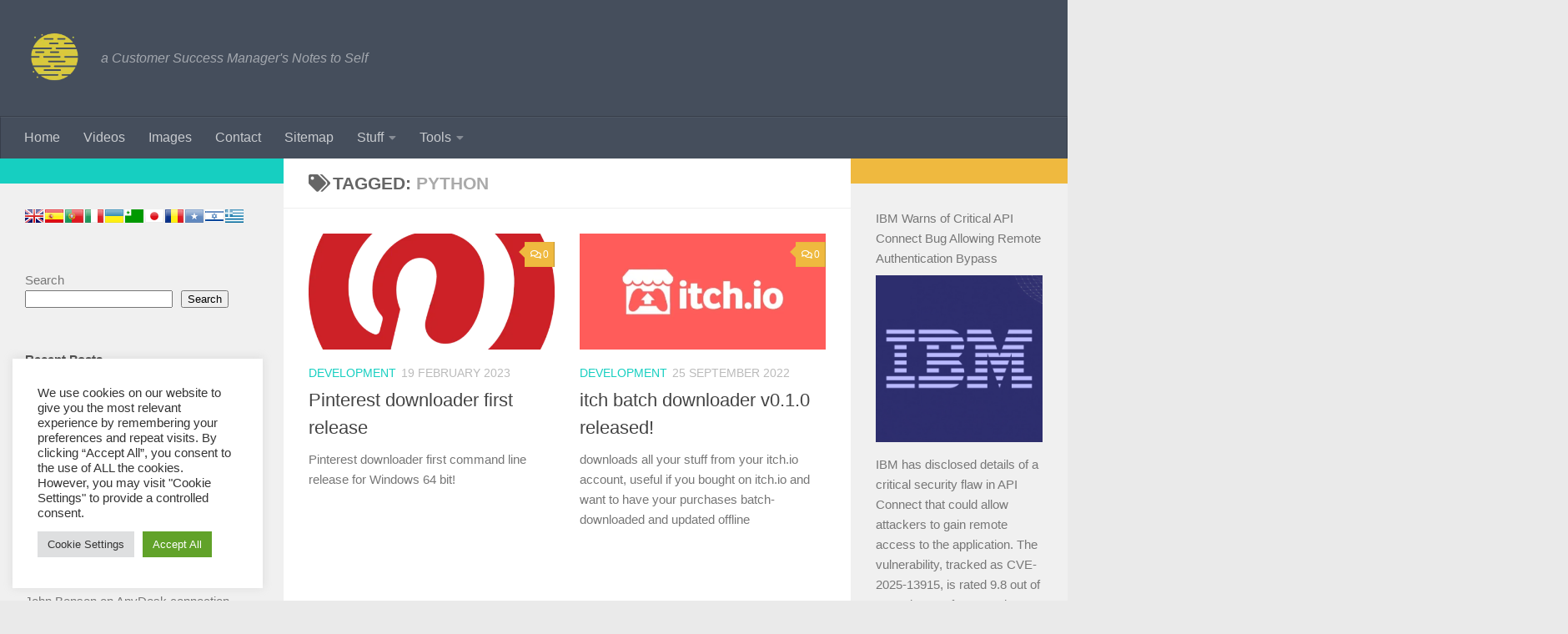

--- FILE ---
content_type: text/html; charset=UTF-8
request_url: https://alterego.cc/wp/wp-admin/admin-ajax.php
body_size: 1279
content:
"<div class=\"wp_rss_retriever\"><ul class=\"wp_rss_retriever_list\"><li class=\"wp_rss_retriever_item\"><div class=\"wp_rss_retriever_item_wrapper\"><a class=\"wp_rss_retriever_title\" target=\"_blank\" href=\"https:\/\/thehackernews.com\/2025\/12\/ibm-warns-of-critical-api-connect-bug.html\" rel=\"nofollow\"title=\"IBM Warns of Critical API Connect Bug Allowing Remote Authentication Bypass\">IBM Warns of Critical API Connect Bug Allowing Remote Authentication Bypass<\/a><a class=\"wp_rss_retriever_image\" style=\"width:200px; height:200px;\" target=\"_blank\" rel=\"nofollow\" href=\"https:\/\/thehackernews.com\/2025\/12\/ibm-warns-of-critical-api-connect-bug.html\"><img class=\"portrait\" src=\"https:\/\/blogger.googleusercontent.com\/img\/b\/R29vZ2xl\/AVvXsEi_6aF_LtBQsxfp7ziJZ57TatgdnnjgWwDKQRdgCbPqj8o5Fk-wS94TV1LNcXqTTAr6sgpty7xjiZ58uFabTBr7az46u52ETTgROTfakpeYBSRAXMjrNkyWdCtJehPjCZGGFalG59NRL8VPfQbe-F9R8ZLmGQ0EBXw0bgh0XStROWKpyIio2-3MOK3qH1Z2\/s1600\/ibm.jpg\" alt=\"IBM Warns of Critical API Connect Bug Allowing Remote Authentication Bypass\" onerror=\"this.parentNode.style.display='none'\"\/><\/a><div class=\"wp_rss_retriever_container\">IBM has disclosed details of a critical security flaw in API Connect that could allow attackers to gain remote access to the application. The vulnerability, tracked as CVE-2025-13915, is rated 9.8 out of a maximum of 10.0 on the CVSS scoring system. It has been described as an authentication bypass&hellip; <a class=\"wp_rss_retriever_readmore\" target=\"_blank\" href=\"https:\/\/thehackernews.com\/2025\/12\/ibm-warns-of-critical-api-connect-bug.html\" rel=\"nofollow\"title=\"IBM Warns of Critical API Connect Bug Allowing Remote Authentication Bypass\">Read more&nbsp;&raquo;<\/a><\/div><div class=\"wp_rss_retriever_metadata\"><span class=\"wp_rss_retriever_source\">Source: <span>The Hacker News<\/span><\/span> | <span class=\"wp_rss_retriever_date\">Published: <span>31 December 2025 - 13:37<\/span><\/span><\/div><\/div><\/li><li class=\"wp_rss_retriever_item\"><div class=\"wp_rss_retriever_item_wrapper\"><a class=\"wp_rss_retriever_title\" target=\"_blank\" href=\"https:\/\/thehackernews.com\/2025\/12\/researchers-spot-modified-shai-hulud.html\" rel=\"nofollow\"title=\"Researchers Spot Modified Shai-Hulud Worm Testing Payload on npm Registry\">Researchers Spot Modified Shai-Hulud Worm Testing Payload on npm Registry<\/a><a class=\"wp_rss_retriever_image\" style=\"width:200px; height:200px;\" target=\"_blank\" rel=\"nofollow\" href=\"https:\/\/thehackernews.com\/2025\/12\/researchers-spot-modified-shai-hulud.html\"><img class=\"portrait\" src=\"https:\/\/blogger.googleusercontent.com\/img\/b\/R29vZ2xl\/AVvXsEiLzpeFOZHp8C7GZ0cMe57PMU10zY3RqrxkvwgczNMI5wgXFupY9-FWJ9YcOxsXyp8CS2DeqAPdzbyWgRIORNHw07bTMNOSidgkAI7CHrQ58iw8E027cxPGaxNmpQYEooO2OyRlWRe96ebuX1wSLsqOB7doUZaKELDsTn-vh3ht6Ti2RN1VTnTfsTtu13gA\/s1600\/npm.jpg\" alt=\"Researchers Spot Modified Shai-Hulud Worm Testing Payload on npm Registry\" onerror=\"this.parentNode.style.display='none'\"\/><\/a><div class=\"wp_rss_retriever_container\">Cybersecurity researchers have disclosed details of what appears to be a new strain of Shai Hulud on the npm registry with slight modifications from the previous wave observed last month. The npm package that embeds the novel Shai Hulud strain is &quot;@vietmoney\/react-big-calendar,&quot; which was uploaded to npm back in March&hellip; <a class=\"wp_rss_retriever_readmore\" target=\"_blank\" href=\"https:\/\/thehackernews.com\/2025\/12\/researchers-spot-modified-shai-hulud.html\" rel=\"nofollow\"title=\"Researchers Spot Modified Shai-Hulud Worm Testing Payload on npm Registry\">Read more&nbsp;&raquo;<\/a><\/div><div class=\"wp_rss_retriever_metadata\"><span class=\"wp_rss_retriever_source\">Source: <span>The Hacker News<\/span><\/span> | <span class=\"wp_rss_retriever_date\">Published: <span>31 December 2025 - 13:29<\/span><\/span><\/div><\/div><\/li><li class=\"wp_rss_retriever_item\"><div class=\"wp_rss_retriever_item_wrapper\"><a class=\"wp_rss_retriever_title\" target=\"_blank\" href=\"https:\/\/thehackernews.com\/2025\/12\/us-treasury-lifts-sanctions-on-three.html\" rel=\"nofollow\"title=\"U.S. Treasury Lifts Sanctions on Three Individuals Linked to Intellexa and Predator Spyware\">U.S. Treasury Lifts Sanctions on Three Individuals Linked to Intellexa and Predator Spyware<\/a><a class=\"wp_rss_retriever_image\" style=\"width:200px; height:200px;\" target=\"_blank\" rel=\"nofollow\" href=\"https:\/\/thehackernews.com\/2025\/12\/us-treasury-lifts-sanctions-on-three.html\"><img class=\"portrait\" src=\"https:\/\/blogger.googleusercontent.com\/img\/b\/R29vZ2xl\/AVvXsEjV9iYApTtWG0KxgphidiTj5byahP3v542tKMm1cMrVGsc4_KDJKA41BBDM0BbaiusYU-zCVytBp99VDpal0qJpvdyWinLrCLitoGYeMQ4FI1Bb-kJppiAUPSBMeMFNRre-m0NZ-ZFSjCIiPbo2DVFBa7K8qJnsRAl7eZ37tAhVmKLb7B5YLUdyLJgJDE8S\/s1600\/spy.jpg\" alt=\"U.S. Treasury Lifts Sanctions on Three Individuals Linked to Intellexa and Predator Spyware\" onerror=\"this.parentNode.style.display='none'\"\/><\/a><div class=\"wp_rss_retriever_container\">The U.S. Department of the Treasury&#039;s Office of Foreign Assets Control (OFAC) on Tuesday removed three individuals linked to the Intellexa Consortium, the holding company behind a commercial spyware known as Predator, from the specially designated nationals list. The names of the individuals are as follows - Merom Harpaz Andrea&hellip; <a class=\"wp_rss_retriever_readmore\" target=\"_blank\" href=\"https:\/\/thehackernews.com\/2025\/12\/us-treasury-lifts-sanctions-on-three.html\" rel=\"nofollow\"title=\"U.S. Treasury Lifts Sanctions on Three Individuals Linked to Intellexa and Predator Spyware\">Read more&nbsp;&raquo;<\/a><\/div><div class=\"wp_rss_retriever_metadata\"><span class=\"wp_rss_retriever_source\">Source: <span>The Hacker News<\/span><\/span> | <span class=\"wp_rss_retriever_date\">Published: <span>31 December 2025 - 05:17<\/span><\/span><\/div><\/div><\/li><\/ul><div class=\"wp_rss_retriever_credits\">Powered by <a href=\"https:\/\/thememason.com\/plugins\/rss-retriever\/\" title=\"WordPress RSS Feed\">WordPress RSS Feed<\/a><\/div><\/div>"